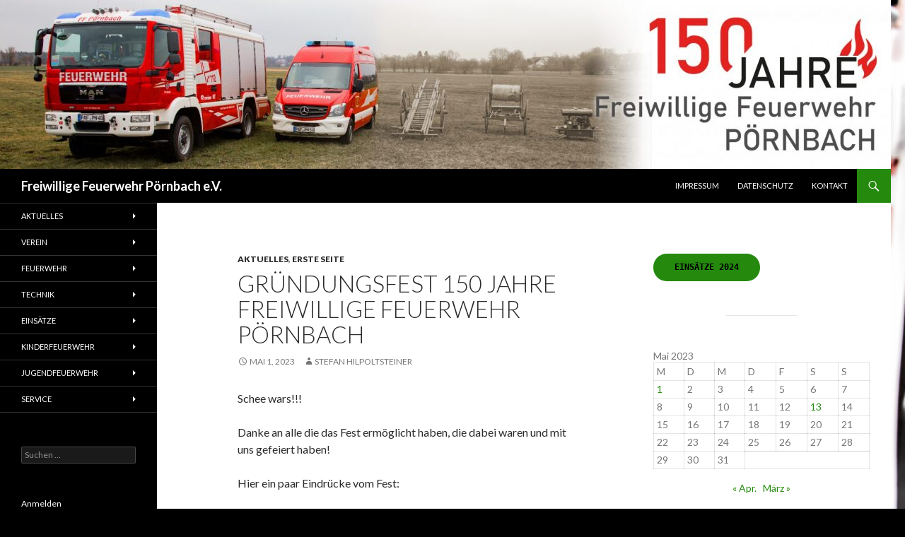

--- FILE ---
content_type: text/html; charset=UTF-8
request_url: https://www.xn--feuerwehr-prnbach-9zb.de/wordpress/index.php/2023/05/01/gruendungsfest-150-jahre-freiwillige-feuerwehr-poernbach/
body_size: 11092
content:
<!DOCTYPE html>
<!--[if IE 7]>
<html class="ie ie7" lang="de">
<![endif]-->
<!--[if IE 8]>
<html class="ie ie8" lang="de">
<![endif]-->
<!--[if !(IE 7) & !(IE 8)]><!-->
<html lang="de">
<!--<![endif]-->
<head>
	<meta charset="UTF-8">
	<meta name="viewport" content="width=device-width">
	<title>Gründungsfest 150 Jahre Freiwillige Feuerwehr Pörnbach | Freiwillige Feuerwehr Pörnbach e.V.</title>
	<link rel="profile" href="https://gmpg.org/xfn/11">
	<link rel="pingback" href="https://www.xn--feuerwehr-prnbach-9zb.de/wordpress/xmlrpc.php">
	<!--[if lt IE 9]>
	<script src="https://www.xn--feuerwehr-prnbach-9zb.de/wordpress/wp-content/themes/twentyfourteen/js/html5.js?ver=3.7.0"></script>
	<![endif]-->
	<meta name='robots' content='max-image-preview:large' />
<link rel='dns-prefetch' href='//fonts.googleapis.com' />
<link href='https://fonts.gstatic.com' crossorigin rel='preconnect' />
<link rel="alternate" type="application/rss+xml" title="Freiwillige Feuerwehr Pörnbach e.V. &raquo; Feed" href="https://www.xn--feuerwehr-prnbach-9zb.de/wordpress/index.php/feed/" />
<link rel="alternate" type="application/rss+xml" title="Freiwillige Feuerwehr Pörnbach e.V. &raquo; Kommentar-Feed" href="https://www.xn--feuerwehr-prnbach-9zb.de/wordpress/index.php/comments/feed/" />
<link rel="alternate" type="text/calendar" title="Freiwillige Feuerwehr Pörnbach e.V. &raquo; iCal Feed" href="https://www.xn--feuerwehr-prnbach-9zb.de/wordpress/index.php/events/?ical=1" />
<script>
window._wpemojiSettings = {"baseUrl":"https:\/\/s.w.org\/images\/core\/emoji\/15.0.3\/72x72\/","ext":".png","svgUrl":"https:\/\/s.w.org\/images\/core\/emoji\/15.0.3\/svg\/","svgExt":".svg","source":{"concatemoji":"https:\/\/www.xn--feuerwehr-prnbach-9zb.de\/wordpress\/wp-includes\/js\/wp-emoji-release.min.js?ver=6.5.7"}};
/*! This file is auto-generated */
!function(i,n){var o,s,e;function c(e){try{var t={supportTests:e,timestamp:(new Date).valueOf()};sessionStorage.setItem(o,JSON.stringify(t))}catch(e){}}function p(e,t,n){e.clearRect(0,0,e.canvas.width,e.canvas.height),e.fillText(t,0,0);var t=new Uint32Array(e.getImageData(0,0,e.canvas.width,e.canvas.height).data),r=(e.clearRect(0,0,e.canvas.width,e.canvas.height),e.fillText(n,0,0),new Uint32Array(e.getImageData(0,0,e.canvas.width,e.canvas.height).data));return t.every(function(e,t){return e===r[t]})}function u(e,t,n){switch(t){case"flag":return n(e,"\ud83c\udff3\ufe0f\u200d\u26a7\ufe0f","\ud83c\udff3\ufe0f\u200b\u26a7\ufe0f")?!1:!n(e,"\ud83c\uddfa\ud83c\uddf3","\ud83c\uddfa\u200b\ud83c\uddf3")&&!n(e,"\ud83c\udff4\udb40\udc67\udb40\udc62\udb40\udc65\udb40\udc6e\udb40\udc67\udb40\udc7f","\ud83c\udff4\u200b\udb40\udc67\u200b\udb40\udc62\u200b\udb40\udc65\u200b\udb40\udc6e\u200b\udb40\udc67\u200b\udb40\udc7f");case"emoji":return!n(e,"\ud83d\udc26\u200d\u2b1b","\ud83d\udc26\u200b\u2b1b")}return!1}function f(e,t,n){var r="undefined"!=typeof WorkerGlobalScope&&self instanceof WorkerGlobalScope?new OffscreenCanvas(300,150):i.createElement("canvas"),a=r.getContext("2d",{willReadFrequently:!0}),o=(a.textBaseline="top",a.font="600 32px Arial",{});return e.forEach(function(e){o[e]=t(a,e,n)}),o}function t(e){var t=i.createElement("script");t.src=e,t.defer=!0,i.head.appendChild(t)}"undefined"!=typeof Promise&&(o="wpEmojiSettingsSupports",s=["flag","emoji"],n.supports={everything:!0,everythingExceptFlag:!0},e=new Promise(function(e){i.addEventListener("DOMContentLoaded",e,{once:!0})}),new Promise(function(t){var n=function(){try{var e=JSON.parse(sessionStorage.getItem(o));if("object"==typeof e&&"number"==typeof e.timestamp&&(new Date).valueOf()<e.timestamp+604800&&"object"==typeof e.supportTests)return e.supportTests}catch(e){}return null}();if(!n){if("undefined"!=typeof Worker&&"undefined"!=typeof OffscreenCanvas&&"undefined"!=typeof URL&&URL.createObjectURL&&"undefined"!=typeof Blob)try{var e="postMessage("+f.toString()+"("+[JSON.stringify(s),u.toString(),p.toString()].join(",")+"));",r=new Blob([e],{type:"text/javascript"}),a=new Worker(URL.createObjectURL(r),{name:"wpTestEmojiSupports"});return void(a.onmessage=function(e){c(n=e.data),a.terminate(),t(n)})}catch(e){}c(n=f(s,u,p))}t(n)}).then(function(e){for(var t in e)n.supports[t]=e[t],n.supports.everything=n.supports.everything&&n.supports[t],"flag"!==t&&(n.supports.everythingExceptFlag=n.supports.everythingExceptFlag&&n.supports[t]);n.supports.everythingExceptFlag=n.supports.everythingExceptFlag&&!n.supports.flag,n.DOMReady=!1,n.readyCallback=function(){n.DOMReady=!0}}).then(function(){return e}).then(function(){var e;n.supports.everything||(n.readyCallback(),(e=n.source||{}).concatemoji?t(e.concatemoji):e.wpemoji&&e.twemoji&&(t(e.twemoji),t(e.wpemoji)))}))}((window,document),window._wpemojiSettings);
</script>
<style id='wp-emoji-styles-inline-css'>

	img.wp-smiley, img.emoji {
		display: inline !important;
		border: none !important;
		box-shadow: none !important;
		height: 1em !important;
		width: 1em !important;
		margin: 0 0.07em !important;
		vertical-align: -0.1em !important;
		background: none !important;
		padding: 0 !important;
	}
</style>
<link rel='stylesheet' id='wp-block-library-css' href='https://www.xn--feuerwehr-prnbach-9zb.de/wordpress/wp-includes/css/dist/block-library/style.min.css?ver=6.5.7' media='all' />
<style id='wp-block-library-theme-inline-css'>
.wp-block-audio figcaption{color:#555;font-size:13px;text-align:center}.is-dark-theme .wp-block-audio figcaption{color:#ffffffa6}.wp-block-audio{margin:0 0 1em}.wp-block-code{border:1px solid #ccc;border-radius:4px;font-family:Menlo,Consolas,monaco,monospace;padding:.8em 1em}.wp-block-embed figcaption{color:#555;font-size:13px;text-align:center}.is-dark-theme .wp-block-embed figcaption{color:#ffffffa6}.wp-block-embed{margin:0 0 1em}.blocks-gallery-caption{color:#555;font-size:13px;text-align:center}.is-dark-theme .blocks-gallery-caption{color:#ffffffa6}.wp-block-image figcaption{color:#555;font-size:13px;text-align:center}.is-dark-theme .wp-block-image figcaption{color:#ffffffa6}.wp-block-image{margin:0 0 1em}.wp-block-pullquote{border-bottom:4px solid;border-top:4px solid;color:currentColor;margin-bottom:1.75em}.wp-block-pullquote cite,.wp-block-pullquote footer,.wp-block-pullquote__citation{color:currentColor;font-size:.8125em;font-style:normal;text-transform:uppercase}.wp-block-quote{border-left:.25em solid;margin:0 0 1.75em;padding-left:1em}.wp-block-quote cite,.wp-block-quote footer{color:currentColor;font-size:.8125em;font-style:normal;position:relative}.wp-block-quote.has-text-align-right{border-left:none;border-right:.25em solid;padding-left:0;padding-right:1em}.wp-block-quote.has-text-align-center{border:none;padding-left:0}.wp-block-quote.is-large,.wp-block-quote.is-style-large,.wp-block-quote.is-style-plain{border:none}.wp-block-search .wp-block-search__label{font-weight:700}.wp-block-search__button{border:1px solid #ccc;padding:.375em .625em}:where(.wp-block-group.has-background){padding:1.25em 2.375em}.wp-block-separator.has-css-opacity{opacity:.4}.wp-block-separator{border:none;border-bottom:2px solid;margin-left:auto;margin-right:auto}.wp-block-separator.has-alpha-channel-opacity{opacity:1}.wp-block-separator:not(.is-style-wide):not(.is-style-dots){width:100px}.wp-block-separator.has-background:not(.is-style-dots){border-bottom:none;height:1px}.wp-block-separator.has-background:not(.is-style-wide):not(.is-style-dots){height:2px}.wp-block-table{margin:0 0 1em}.wp-block-table td,.wp-block-table th{word-break:normal}.wp-block-table figcaption{color:#555;font-size:13px;text-align:center}.is-dark-theme .wp-block-table figcaption{color:#ffffffa6}.wp-block-video figcaption{color:#555;font-size:13px;text-align:center}.is-dark-theme .wp-block-video figcaption{color:#ffffffa6}.wp-block-video{margin:0 0 1em}.wp-block-template-part.has-background{margin-bottom:0;margin-top:0;padding:1.25em 2.375em}
</style>
<style id='classic-theme-styles-inline-css'>
/*! This file is auto-generated */
.wp-block-button__link{color:#fff;background-color:#32373c;border-radius:9999px;box-shadow:none;text-decoration:none;padding:calc(.667em + 2px) calc(1.333em + 2px);font-size:1.125em}.wp-block-file__button{background:#32373c;color:#fff;text-decoration:none}
</style>
<style id='global-styles-inline-css'>
body{--wp--preset--color--black: #000;--wp--preset--color--cyan-bluish-gray: #abb8c3;--wp--preset--color--white: #fff;--wp--preset--color--pale-pink: #f78da7;--wp--preset--color--vivid-red: #cf2e2e;--wp--preset--color--luminous-vivid-orange: #ff6900;--wp--preset--color--luminous-vivid-amber: #fcb900;--wp--preset--color--light-green-cyan: #7bdcb5;--wp--preset--color--vivid-green-cyan: #00d084;--wp--preset--color--pale-cyan-blue: #8ed1fc;--wp--preset--color--vivid-cyan-blue: #0693e3;--wp--preset--color--vivid-purple: #9b51e0;--wp--preset--color--green: #24890d;--wp--preset--color--dark-gray: #2b2b2b;--wp--preset--color--medium-gray: #767676;--wp--preset--color--light-gray: #f5f5f5;--wp--preset--gradient--vivid-cyan-blue-to-vivid-purple: linear-gradient(135deg,rgba(6,147,227,1) 0%,rgb(155,81,224) 100%);--wp--preset--gradient--light-green-cyan-to-vivid-green-cyan: linear-gradient(135deg,rgb(122,220,180) 0%,rgb(0,208,130) 100%);--wp--preset--gradient--luminous-vivid-amber-to-luminous-vivid-orange: linear-gradient(135deg,rgba(252,185,0,1) 0%,rgba(255,105,0,1) 100%);--wp--preset--gradient--luminous-vivid-orange-to-vivid-red: linear-gradient(135deg,rgba(255,105,0,1) 0%,rgb(207,46,46) 100%);--wp--preset--gradient--very-light-gray-to-cyan-bluish-gray: linear-gradient(135deg,rgb(238,238,238) 0%,rgb(169,184,195) 100%);--wp--preset--gradient--cool-to-warm-spectrum: linear-gradient(135deg,rgb(74,234,220) 0%,rgb(151,120,209) 20%,rgb(207,42,186) 40%,rgb(238,44,130) 60%,rgb(251,105,98) 80%,rgb(254,248,76) 100%);--wp--preset--gradient--blush-light-purple: linear-gradient(135deg,rgb(255,206,236) 0%,rgb(152,150,240) 100%);--wp--preset--gradient--blush-bordeaux: linear-gradient(135deg,rgb(254,205,165) 0%,rgb(254,45,45) 50%,rgb(107,0,62) 100%);--wp--preset--gradient--luminous-dusk: linear-gradient(135deg,rgb(255,203,112) 0%,rgb(199,81,192) 50%,rgb(65,88,208) 100%);--wp--preset--gradient--pale-ocean: linear-gradient(135deg,rgb(255,245,203) 0%,rgb(182,227,212) 50%,rgb(51,167,181) 100%);--wp--preset--gradient--electric-grass: linear-gradient(135deg,rgb(202,248,128) 0%,rgb(113,206,126) 100%);--wp--preset--gradient--midnight: linear-gradient(135deg,rgb(2,3,129) 0%,rgb(40,116,252) 100%);--wp--preset--font-size--small: 13px;--wp--preset--font-size--medium: 20px;--wp--preset--font-size--large: 36px;--wp--preset--font-size--x-large: 42px;--wp--preset--spacing--20: 0.44rem;--wp--preset--spacing--30: 0.67rem;--wp--preset--spacing--40: 1rem;--wp--preset--spacing--50: 1.5rem;--wp--preset--spacing--60: 2.25rem;--wp--preset--spacing--70: 3.38rem;--wp--preset--spacing--80: 5.06rem;--wp--preset--shadow--natural: 6px 6px 9px rgba(0, 0, 0, 0.2);--wp--preset--shadow--deep: 12px 12px 50px rgba(0, 0, 0, 0.4);--wp--preset--shadow--sharp: 6px 6px 0px rgba(0, 0, 0, 0.2);--wp--preset--shadow--outlined: 6px 6px 0px -3px rgba(255, 255, 255, 1), 6px 6px rgba(0, 0, 0, 1);--wp--preset--shadow--crisp: 6px 6px 0px rgba(0, 0, 0, 1);}:where(.is-layout-flex){gap: 0.5em;}:where(.is-layout-grid){gap: 0.5em;}body .is-layout-flex{display: flex;}body .is-layout-flex{flex-wrap: wrap;align-items: center;}body .is-layout-flex > *{margin: 0;}body .is-layout-grid{display: grid;}body .is-layout-grid > *{margin: 0;}:where(.wp-block-columns.is-layout-flex){gap: 2em;}:where(.wp-block-columns.is-layout-grid){gap: 2em;}:where(.wp-block-post-template.is-layout-flex){gap: 1.25em;}:where(.wp-block-post-template.is-layout-grid){gap: 1.25em;}.has-black-color{color: var(--wp--preset--color--black) !important;}.has-cyan-bluish-gray-color{color: var(--wp--preset--color--cyan-bluish-gray) !important;}.has-white-color{color: var(--wp--preset--color--white) !important;}.has-pale-pink-color{color: var(--wp--preset--color--pale-pink) !important;}.has-vivid-red-color{color: var(--wp--preset--color--vivid-red) !important;}.has-luminous-vivid-orange-color{color: var(--wp--preset--color--luminous-vivid-orange) !important;}.has-luminous-vivid-amber-color{color: var(--wp--preset--color--luminous-vivid-amber) !important;}.has-light-green-cyan-color{color: var(--wp--preset--color--light-green-cyan) !important;}.has-vivid-green-cyan-color{color: var(--wp--preset--color--vivid-green-cyan) !important;}.has-pale-cyan-blue-color{color: var(--wp--preset--color--pale-cyan-blue) !important;}.has-vivid-cyan-blue-color{color: var(--wp--preset--color--vivid-cyan-blue) !important;}.has-vivid-purple-color{color: var(--wp--preset--color--vivid-purple) !important;}.has-black-background-color{background-color: var(--wp--preset--color--black) !important;}.has-cyan-bluish-gray-background-color{background-color: var(--wp--preset--color--cyan-bluish-gray) !important;}.has-white-background-color{background-color: var(--wp--preset--color--white) !important;}.has-pale-pink-background-color{background-color: var(--wp--preset--color--pale-pink) !important;}.has-vivid-red-background-color{background-color: var(--wp--preset--color--vivid-red) !important;}.has-luminous-vivid-orange-background-color{background-color: var(--wp--preset--color--luminous-vivid-orange) !important;}.has-luminous-vivid-amber-background-color{background-color: var(--wp--preset--color--luminous-vivid-amber) !important;}.has-light-green-cyan-background-color{background-color: var(--wp--preset--color--light-green-cyan) !important;}.has-vivid-green-cyan-background-color{background-color: var(--wp--preset--color--vivid-green-cyan) !important;}.has-pale-cyan-blue-background-color{background-color: var(--wp--preset--color--pale-cyan-blue) !important;}.has-vivid-cyan-blue-background-color{background-color: var(--wp--preset--color--vivid-cyan-blue) !important;}.has-vivid-purple-background-color{background-color: var(--wp--preset--color--vivid-purple) !important;}.has-black-border-color{border-color: var(--wp--preset--color--black) !important;}.has-cyan-bluish-gray-border-color{border-color: var(--wp--preset--color--cyan-bluish-gray) !important;}.has-white-border-color{border-color: var(--wp--preset--color--white) !important;}.has-pale-pink-border-color{border-color: var(--wp--preset--color--pale-pink) !important;}.has-vivid-red-border-color{border-color: var(--wp--preset--color--vivid-red) !important;}.has-luminous-vivid-orange-border-color{border-color: var(--wp--preset--color--luminous-vivid-orange) !important;}.has-luminous-vivid-amber-border-color{border-color: var(--wp--preset--color--luminous-vivid-amber) !important;}.has-light-green-cyan-border-color{border-color: var(--wp--preset--color--light-green-cyan) !important;}.has-vivid-green-cyan-border-color{border-color: var(--wp--preset--color--vivid-green-cyan) !important;}.has-pale-cyan-blue-border-color{border-color: var(--wp--preset--color--pale-cyan-blue) !important;}.has-vivid-cyan-blue-border-color{border-color: var(--wp--preset--color--vivid-cyan-blue) !important;}.has-vivid-purple-border-color{border-color: var(--wp--preset--color--vivid-purple) !important;}.has-vivid-cyan-blue-to-vivid-purple-gradient-background{background: var(--wp--preset--gradient--vivid-cyan-blue-to-vivid-purple) !important;}.has-light-green-cyan-to-vivid-green-cyan-gradient-background{background: var(--wp--preset--gradient--light-green-cyan-to-vivid-green-cyan) !important;}.has-luminous-vivid-amber-to-luminous-vivid-orange-gradient-background{background: var(--wp--preset--gradient--luminous-vivid-amber-to-luminous-vivid-orange) !important;}.has-luminous-vivid-orange-to-vivid-red-gradient-background{background: var(--wp--preset--gradient--luminous-vivid-orange-to-vivid-red) !important;}.has-very-light-gray-to-cyan-bluish-gray-gradient-background{background: var(--wp--preset--gradient--very-light-gray-to-cyan-bluish-gray) !important;}.has-cool-to-warm-spectrum-gradient-background{background: var(--wp--preset--gradient--cool-to-warm-spectrum) !important;}.has-blush-light-purple-gradient-background{background: var(--wp--preset--gradient--blush-light-purple) !important;}.has-blush-bordeaux-gradient-background{background: var(--wp--preset--gradient--blush-bordeaux) !important;}.has-luminous-dusk-gradient-background{background: var(--wp--preset--gradient--luminous-dusk) !important;}.has-pale-ocean-gradient-background{background: var(--wp--preset--gradient--pale-ocean) !important;}.has-electric-grass-gradient-background{background: var(--wp--preset--gradient--electric-grass) !important;}.has-midnight-gradient-background{background: var(--wp--preset--gradient--midnight) !important;}.has-small-font-size{font-size: var(--wp--preset--font-size--small) !important;}.has-medium-font-size{font-size: var(--wp--preset--font-size--medium) !important;}.has-large-font-size{font-size: var(--wp--preset--font-size--large) !important;}.has-x-large-font-size{font-size: var(--wp--preset--font-size--x-large) !important;}
.wp-block-navigation a:where(:not(.wp-element-button)){color: inherit;}
:where(.wp-block-post-template.is-layout-flex){gap: 1.25em;}:where(.wp-block-post-template.is-layout-grid){gap: 1.25em;}
:where(.wp-block-columns.is-layout-flex){gap: 2em;}:where(.wp-block-columns.is-layout-grid){gap: 2em;}
.wp-block-pullquote{font-size: 1.5em;line-height: 1.6;}
</style>
<link rel='stylesheet' id='twentyfourteen-lato-css' href='https://fonts.googleapis.com/css?family=Lato%3A300%2C400%2C700%2C900%2C300italic%2C400italic%2C700italic&#038;subset=latin%2Clatin-ext&#038;display=fallback' media='all' />
<link rel='stylesheet' id='genericons-css' href='https://www.xn--feuerwehr-prnbach-9zb.de/wordpress/wp-content/themes/twentyfourteen/genericons/genericons.css?ver=3.0.3' media='all' />
<link rel='stylesheet' id='twentyfourteen-style-css' href='https://www.xn--feuerwehr-prnbach-9zb.de/wordpress/wp-content/themes/twentyfourteen/style.css?ver=20190507' media='all' />
<link rel='stylesheet' id='twentyfourteen-block-style-css' href='https://www.xn--feuerwehr-prnbach-9zb.de/wordpress/wp-content/themes/twentyfourteen/css/blocks.css?ver=20190102' media='all' />
<!--[if lt IE 9]>
<link rel='stylesheet' id='twentyfourteen-ie-css' href='https://www.xn--feuerwehr-prnbach-9zb.de/wordpress/wp-content/themes/twentyfourteen/css/ie.css?ver=20140701' media='all' />
<![endif]-->
<link rel='stylesheet' id='tablepress-default-css' href='https://www.xn--feuerwehr-prnbach-9zb.de/wordpress/wp-content/plugins/tablepress/css/build/default.css?ver=2.3.2' media='all' />
<script src="https://www.xn--feuerwehr-prnbach-9zb.de/wordpress/wp-includes/js/jquery/jquery.min.js?ver=3.7.1" id="jquery-core-js"></script>
<script src="https://www.xn--feuerwehr-prnbach-9zb.de/wordpress/wp-includes/js/jquery/jquery-migrate.min.js?ver=3.4.1" id="jquery-migrate-js"></script>
<link rel="https://api.w.org/" href="https://www.xn--feuerwehr-prnbach-9zb.de/wordpress/index.php/wp-json/" /><link rel="alternate" type="application/json" href="https://www.xn--feuerwehr-prnbach-9zb.de/wordpress/index.php/wp-json/wp/v2/posts/1252" /><link rel="EditURI" type="application/rsd+xml" title="RSD" href="https://www.xn--feuerwehr-prnbach-9zb.de/wordpress/xmlrpc.php?rsd" />
<meta name="generator" content="WordPress 6.5.7" />
<link rel="canonical" href="https://www.xn--feuerwehr-prnbach-9zb.de/wordpress/index.php/2023/05/01/gruendungsfest-150-jahre-freiwillige-feuerwehr-poernbach/" />
<link rel='shortlink' href='https://www.xn--feuerwehr-prnbach-9zb.de/wordpress/?p=1252' />
<link rel="alternate" type="application/json+oembed" href="https://www.xn--feuerwehr-prnbach-9zb.de/wordpress/index.php/wp-json/oembed/1.0/embed?url=https%3A%2F%2Fwww.xn--feuerwehr-prnbach-9zb.de%2Fwordpress%2Findex.php%2F2023%2F05%2F01%2Fgruendungsfest-150-jahre-freiwillige-feuerwehr-poernbach%2F" />
<link rel="alternate" type="text/xml+oembed" href="https://www.xn--feuerwehr-prnbach-9zb.de/wordpress/index.php/wp-json/oembed/1.0/embed?url=https%3A%2F%2Fwww.xn--feuerwehr-prnbach-9zb.de%2Fwordpress%2Findex.php%2F2023%2F05%2F01%2Fgruendungsfest-150-jahre-freiwillige-feuerwehr-poernbach%2F&#038;format=xml" />
<meta name="tec-api-version" content="v1"><meta name="tec-api-origin" content="https://www.xn--feuerwehr-prnbach-9zb.de/wordpress"><link rel="alternate" href="https://www.xn--feuerwehr-prnbach-9zb.de/wordpress/index.php/wp-json/tribe/events/v1/" />		<style type="text/css" id="twentyfourteen-header-css">
				.site-title a {
			color: #ffffff;
		}
		</style>
		<style id="custom-background-css">
body.custom-background { background-color: #000000; background-image: url("https://www.xn--feuerwehr-prnbach-9zb.de/wordpress/wp-content/uploads/2019/05/MG_3118.jpg"); background-position: right center; background-size: cover; background-repeat: no-repeat; background-attachment: fixed; }
</style>
	<link rel="icon" href="https://www.xn--feuerwehr-prnbach-9zb.de/wordpress/wp-content/uploads/2019/05/cropped-Web-Icon-32x32.jpg" sizes="32x32" />
<link rel="icon" href="https://www.xn--feuerwehr-prnbach-9zb.de/wordpress/wp-content/uploads/2019/05/cropped-Web-Icon-192x192.jpg" sizes="192x192" />
<link rel="apple-touch-icon" href="https://www.xn--feuerwehr-prnbach-9zb.de/wordpress/wp-content/uploads/2019/05/cropped-Web-Icon-180x180.jpg" />
<meta name="msapplication-TileImage" content="https://www.xn--feuerwehr-prnbach-9zb.de/wordpress/wp-content/uploads/2019/05/cropped-Web-Icon-270x270.jpg" />
</head>

<body class="post-template-default single single-post postid-1252 single-format-standard custom-background wp-embed-responsive tribe-no-js group-blog header-image singular">
<div id="page" class="hfeed site">
		<div id="site-header">
		<a href="https://www.xn--feuerwehr-prnbach-9zb.de/wordpress/" rel="home">
			<img src="https://www.xn--feuerwehr-prnbach-9zb.de/wordpress/wp-content/uploads/2023/04/cropped-WordPress_Banner_Zeichenflaeche-1-scaled-1.jpg" width="1260" height="239" alt="Freiwillige Feuerwehr Pörnbach e.V." />
		</a>
	</div>
	
	<header id="masthead" class="site-header">
		<div class="header-main">
			<h1 class="site-title"><a href="https://www.xn--feuerwehr-prnbach-9zb.de/wordpress/" rel="home">Freiwillige Feuerwehr Pörnbach e.V.</a></h1>

			<div class="search-toggle">
				<a href="#search-container" class="screen-reader-text" aria-expanded="false" aria-controls="search-container">Suchen</a>
			</div>

			<nav id="primary-navigation" class="site-navigation primary-navigation">
				<button class="menu-toggle">Primäres Menü</button>
				<a class="screen-reader-text skip-link" href="#content">Zum Inhalt springen</a>
				<div class="menu-top-menu-container"><ul id="primary-menu" class="nav-menu"><li id="menu-item-170" class="menu-item menu-item-type-post_type menu-item-object-page menu-item-170"><a href="https://www.xn--feuerwehr-prnbach-9zb.de/wordpress/index.php/impressum/">IMPRESSUM</a></li>
<li id="menu-item-171" class="menu-item menu-item-type-post_type menu-item-object-page menu-item-171"><a href="https://www.xn--feuerwehr-prnbach-9zb.de/wordpress/index.php/datenschutz/">DATENSCHUTZ</a></li>
<li id="menu-item-24" class="menu-item menu-item-type-post_type menu-item-object-page menu-item-24"><a href="https://www.xn--feuerwehr-prnbach-9zb.de/wordpress/index.php/kontakt/">Kontakt</a></li>
</ul></div>			</nav>
		</div>

		<div id="search-container" class="search-box-wrapper hide">
			<div class="search-box">
				<form role="search" method="get" class="search-form" action="https://www.xn--feuerwehr-prnbach-9zb.de/wordpress/">
				<label>
					<span class="screen-reader-text">Suche nach:</span>
					<input type="search" class="search-field" placeholder="Suchen …" value="" name="s" />
				</label>
				<input type="submit" class="search-submit" value="Suchen" />
			</form>			</div>
		</div>
	</header><!-- #masthead -->

	<div id="main" class="site-main">

	<div id="primary" class="content-area">
		<div id="content" class="site-content" role="main">
			
<article id="post-1252" class="post-1252 post type-post status-publish format-standard hentry category-aktuelles category-erste-seite">
	
	<header class="entry-header">
				<div class="entry-meta">
			<span class="cat-links"><a href="https://www.xn--feuerwehr-prnbach-9zb.de/wordpress/index.php/category/aktuelles/" rel="category tag">Aktuelles</a>, <a href="https://www.xn--feuerwehr-prnbach-9zb.de/wordpress/index.php/category/erste-seite/" rel="category tag">Erste Seite</a></span>
		</div>
			<h1 class="entry-title">Gründungsfest 150 Jahre Freiwillige Feuerwehr Pörnbach</h1>
		<div class="entry-meta">
			<span class="entry-date"><a href="https://www.xn--feuerwehr-prnbach-9zb.de/wordpress/index.php/2023/05/01/gruendungsfest-150-jahre-freiwillige-feuerwehr-poernbach/" rel="bookmark"><time class="entry-date" datetime="2023-05-01T11:27:11+02:00">Mai 1, 2023</time></a></span> <span class="byline"><span class="author vcard"><a class="url fn n" href="https://www.xn--feuerwehr-prnbach-9zb.de/wordpress/index.php/author/stefan/" rel="author">Stefan Hilpoltsteiner</a></span></span>		</div><!-- .entry-meta -->
	</header><!-- .entry-header -->

		<div class="entry-content">
		<p>Schee wars!!!</p>
<p>Danke an alle die das Fest ermöglicht haben, die dabei waren und mit uns gefeiert haben!</p>
<p>Hier ein paar Eindrücke vom Fest:</p>
<p><img fetchpriority="high" decoding="async" class="alignleft size-large wp-image-1266" src="https://www.xn--feuerwehr-prnbach-9zb.de/wordpress/wp-content/uploads/2023/05/9W8A5990-1024x683.jpg" alt="" width="474" height="316" srcset="https://www.xn--feuerwehr-prnbach-9zb.de/wordpress/wp-content/uploads/2023/05/9W8A5990-1024x683.jpg 1024w, https://www.xn--feuerwehr-prnbach-9zb.de/wordpress/wp-content/uploads/2023/05/9W8A5990-300x200.jpg 300w, https://www.xn--feuerwehr-prnbach-9zb.de/wordpress/wp-content/uploads/2023/05/9W8A5990-768x512.jpg 768w, https://www.xn--feuerwehr-prnbach-9zb.de/wordpress/wp-content/uploads/2023/05/9W8A5990-1536x1024.jpg 1536w, https://www.xn--feuerwehr-prnbach-9zb.de/wordpress/wp-content/uploads/2023/05/9W8A5990-2048x1365.jpg 2048w" sizes="(max-width: 474px) 100vw, 474px" /></p>
<p><span id="more-1252"></span></p>
<p><img decoding="async" class="alignleft size-large wp-image-1267" src="https://www.xn--feuerwehr-prnbach-9zb.de/wordpress/wp-content/uploads/2023/05/9W8A5992-683x1024.jpg" alt="" width="474" height="711" srcset="https://www.xn--feuerwehr-prnbach-9zb.de/wordpress/wp-content/uploads/2023/05/9W8A5992-683x1024.jpg 683w, https://www.xn--feuerwehr-prnbach-9zb.de/wordpress/wp-content/uploads/2023/05/9W8A5992-200x300.jpg 200w, https://www.xn--feuerwehr-prnbach-9zb.de/wordpress/wp-content/uploads/2023/05/9W8A5992-768x1152.jpg 768w, https://www.xn--feuerwehr-prnbach-9zb.de/wordpress/wp-content/uploads/2023/05/9W8A5992-1024x1536.jpg 1024w, https://www.xn--feuerwehr-prnbach-9zb.de/wordpress/wp-content/uploads/2023/05/9W8A5992-1365x2048.jpg 1365w, https://www.xn--feuerwehr-prnbach-9zb.de/wordpress/wp-content/uploads/2023/05/9W8A5992-scaled.jpg 1707w" sizes="(max-width: 474px) 100vw, 474px" /> <img decoding="async" class="alignleft size-large wp-image-1268" src="https://www.xn--feuerwehr-prnbach-9zb.de/wordpress/wp-content/uploads/2023/05/9W8A6001-683x1024.jpg" alt="" width="474" height="711" srcset="https://www.xn--feuerwehr-prnbach-9zb.de/wordpress/wp-content/uploads/2023/05/9W8A6001-683x1024.jpg 683w, https://www.xn--feuerwehr-prnbach-9zb.de/wordpress/wp-content/uploads/2023/05/9W8A6001-200x300.jpg 200w, https://www.xn--feuerwehr-prnbach-9zb.de/wordpress/wp-content/uploads/2023/05/9W8A6001-768x1152.jpg 768w, https://www.xn--feuerwehr-prnbach-9zb.de/wordpress/wp-content/uploads/2023/05/9W8A6001-1024x1536.jpg 1024w, https://www.xn--feuerwehr-prnbach-9zb.de/wordpress/wp-content/uploads/2023/05/9W8A6001-1365x2048.jpg 1365w, https://www.xn--feuerwehr-prnbach-9zb.de/wordpress/wp-content/uploads/2023/05/9W8A6001-scaled.jpg 1707w" sizes="(max-width: 474px) 100vw, 474px" /> <img loading="lazy" decoding="async" class="alignleft size-full wp-image-1270" src="https://www.xn--feuerwehr-prnbach-9zb.de/wordpress/wp-content/uploads/2023/05/9W8A6025-scaled.jpg" alt="" width="2560" height="1707" srcset="https://www.xn--feuerwehr-prnbach-9zb.de/wordpress/wp-content/uploads/2023/05/9W8A6025-scaled.jpg 2560w, https://www.xn--feuerwehr-prnbach-9zb.de/wordpress/wp-content/uploads/2023/05/9W8A6025-300x200.jpg 300w, https://www.xn--feuerwehr-prnbach-9zb.de/wordpress/wp-content/uploads/2023/05/9W8A6025-1024x683.jpg 1024w, https://www.xn--feuerwehr-prnbach-9zb.de/wordpress/wp-content/uploads/2023/05/9W8A6025-768x512.jpg 768w, https://www.xn--feuerwehr-prnbach-9zb.de/wordpress/wp-content/uploads/2023/05/9W8A6025-1536x1024.jpg 1536w, https://www.xn--feuerwehr-prnbach-9zb.de/wordpress/wp-content/uploads/2023/05/9W8A6025-2048x1365.jpg 2048w" sizes="(max-width: 2560px) 100vw, 2560px" /></p>
<p><img loading="lazy" decoding="async" class="alignleft size-full wp-image-1274" src="https://www.xn--feuerwehr-prnbach-9zb.de/wordpress/wp-content/uploads/2023/05/9W8A6074-scaled.jpg" alt="" width="1707" height="2560" srcset="https://www.xn--feuerwehr-prnbach-9zb.de/wordpress/wp-content/uploads/2023/05/9W8A6074-scaled.jpg 1707w, https://www.xn--feuerwehr-prnbach-9zb.de/wordpress/wp-content/uploads/2023/05/9W8A6074-200x300.jpg 200w, https://www.xn--feuerwehr-prnbach-9zb.de/wordpress/wp-content/uploads/2023/05/9W8A6074-683x1024.jpg 683w, https://www.xn--feuerwehr-prnbach-9zb.de/wordpress/wp-content/uploads/2023/05/9W8A6074-768x1152.jpg 768w, https://www.xn--feuerwehr-prnbach-9zb.de/wordpress/wp-content/uploads/2023/05/9W8A6074-1024x1536.jpg 1024w, https://www.xn--feuerwehr-prnbach-9zb.de/wordpress/wp-content/uploads/2023/05/9W8A6074-1365x2048.jpg 1365w" sizes="(max-width: 1707px) 100vw, 1707px" /><img loading="lazy" decoding="async" class="alignleft size-full wp-image-1275" src="https://www.xn--feuerwehr-prnbach-9zb.de/wordpress/wp-content/uploads/2023/05/9W8A6102-scaled.jpg" alt="" width="1707" height="2560" srcset="https://www.xn--feuerwehr-prnbach-9zb.de/wordpress/wp-content/uploads/2023/05/9W8A6102-scaled.jpg 1707w, https://www.xn--feuerwehr-prnbach-9zb.de/wordpress/wp-content/uploads/2023/05/9W8A6102-200x300.jpg 200w, https://www.xn--feuerwehr-prnbach-9zb.de/wordpress/wp-content/uploads/2023/05/9W8A6102-683x1024.jpg 683w, https://www.xn--feuerwehr-prnbach-9zb.de/wordpress/wp-content/uploads/2023/05/9W8A6102-768x1152.jpg 768w, https://www.xn--feuerwehr-prnbach-9zb.de/wordpress/wp-content/uploads/2023/05/9W8A6102-1024x1536.jpg 1024w, https://www.xn--feuerwehr-prnbach-9zb.de/wordpress/wp-content/uploads/2023/05/9W8A6102-1365x2048.jpg 1365w" sizes="(max-width: 1707px) 100vw, 1707px" /><img loading="lazy" decoding="async" class="alignleft size-full wp-image-1276" src="https://www.xn--feuerwehr-prnbach-9zb.de/wordpress/wp-content/uploads/2023/05/9W8A6105-scaled.jpg" alt="" width="1707" height="2560" srcset="https://www.xn--feuerwehr-prnbach-9zb.de/wordpress/wp-content/uploads/2023/05/9W8A6105-scaled.jpg 1707w, https://www.xn--feuerwehr-prnbach-9zb.de/wordpress/wp-content/uploads/2023/05/9W8A6105-200x300.jpg 200w, https://www.xn--feuerwehr-prnbach-9zb.de/wordpress/wp-content/uploads/2023/05/9W8A6105-683x1024.jpg 683w, https://www.xn--feuerwehr-prnbach-9zb.de/wordpress/wp-content/uploads/2023/05/9W8A6105-768x1152.jpg 768w, https://www.xn--feuerwehr-prnbach-9zb.de/wordpress/wp-content/uploads/2023/05/9W8A6105-1024x1536.jpg 1024w, https://www.xn--feuerwehr-prnbach-9zb.de/wordpress/wp-content/uploads/2023/05/9W8A6105-1365x2048.jpg 1365w" sizes="(max-width: 1707px) 100vw, 1707px" /><img loading="lazy" decoding="async" class="alignleft size-full wp-image-1277" src="https://www.xn--feuerwehr-prnbach-9zb.de/wordpress/wp-content/uploads/2023/05/9W8A6115-scaled.jpg" alt="" width="1707" height="2560" srcset="https://www.xn--feuerwehr-prnbach-9zb.de/wordpress/wp-content/uploads/2023/05/9W8A6115-scaled.jpg 1707w, https://www.xn--feuerwehr-prnbach-9zb.de/wordpress/wp-content/uploads/2023/05/9W8A6115-200x300.jpg 200w, https://www.xn--feuerwehr-prnbach-9zb.de/wordpress/wp-content/uploads/2023/05/9W8A6115-683x1024.jpg 683w, https://www.xn--feuerwehr-prnbach-9zb.de/wordpress/wp-content/uploads/2023/05/9W8A6115-768x1152.jpg 768w, https://www.xn--feuerwehr-prnbach-9zb.de/wordpress/wp-content/uploads/2023/05/9W8A6115-1024x1536.jpg 1024w, https://www.xn--feuerwehr-prnbach-9zb.de/wordpress/wp-content/uploads/2023/05/9W8A6115-1365x2048.jpg 1365w" sizes="(max-width: 1707px) 100vw, 1707px" /><img loading="lazy" decoding="async" class="alignleft size-full wp-image-1278" src="https://www.xn--feuerwehr-prnbach-9zb.de/wordpress/wp-content/uploads/2023/05/9W8A6126-scaled.jpg" alt="" width="2560" height="1707" srcset="https://www.xn--feuerwehr-prnbach-9zb.de/wordpress/wp-content/uploads/2023/05/9W8A6126-scaled.jpg 2560w, https://www.xn--feuerwehr-prnbach-9zb.de/wordpress/wp-content/uploads/2023/05/9W8A6126-300x200.jpg 300w, https://www.xn--feuerwehr-prnbach-9zb.de/wordpress/wp-content/uploads/2023/05/9W8A6126-1024x683.jpg 1024w, https://www.xn--feuerwehr-prnbach-9zb.de/wordpress/wp-content/uploads/2023/05/9W8A6126-768x512.jpg 768w, https://www.xn--feuerwehr-prnbach-9zb.de/wordpress/wp-content/uploads/2023/05/9W8A6126-1536x1024.jpg 1536w, https://www.xn--feuerwehr-prnbach-9zb.de/wordpress/wp-content/uploads/2023/05/9W8A6126-2048x1365.jpg 2048w" sizes="(max-width: 2560px) 100vw, 2560px" /><img loading="lazy" decoding="async" class="alignleft size-full wp-image-1279" src="https://www.xn--feuerwehr-prnbach-9zb.de/wordpress/wp-content/uploads/2023/05/9W8A6142-scaled.jpg" alt="" width="2560" height="1707" srcset="https://www.xn--feuerwehr-prnbach-9zb.de/wordpress/wp-content/uploads/2023/05/9W8A6142-scaled.jpg 2560w, https://www.xn--feuerwehr-prnbach-9zb.de/wordpress/wp-content/uploads/2023/05/9W8A6142-300x200.jpg 300w, https://www.xn--feuerwehr-prnbach-9zb.de/wordpress/wp-content/uploads/2023/05/9W8A6142-1024x683.jpg 1024w, https://www.xn--feuerwehr-prnbach-9zb.de/wordpress/wp-content/uploads/2023/05/9W8A6142-768x512.jpg 768w, https://www.xn--feuerwehr-prnbach-9zb.de/wordpress/wp-content/uploads/2023/05/9W8A6142-1536x1024.jpg 1536w, https://www.xn--feuerwehr-prnbach-9zb.de/wordpress/wp-content/uploads/2023/05/9W8A6142-2048x1365.jpg 2048w" sizes="(max-width: 2560px) 100vw, 2560px" /><img loading="lazy" decoding="async" class="alignleft size-full wp-image-1256" src="https://www.xn--feuerwehr-prnbach-9zb.de/wordpress/wp-content/uploads/2023/05/9W8A6175-scaled.jpg" alt="" width="2560" height="1707" srcset="https://www.xn--feuerwehr-prnbach-9zb.de/wordpress/wp-content/uploads/2023/05/9W8A6175-scaled.jpg 2560w, https://www.xn--feuerwehr-prnbach-9zb.de/wordpress/wp-content/uploads/2023/05/9W8A6175-300x200.jpg 300w, https://www.xn--feuerwehr-prnbach-9zb.de/wordpress/wp-content/uploads/2023/05/9W8A6175-1024x683.jpg 1024w, https://www.xn--feuerwehr-prnbach-9zb.de/wordpress/wp-content/uploads/2023/05/9W8A6175-768x512.jpg 768w, https://www.xn--feuerwehr-prnbach-9zb.de/wordpress/wp-content/uploads/2023/05/9W8A6175-1536x1024.jpg 1536w, https://www.xn--feuerwehr-prnbach-9zb.de/wordpress/wp-content/uploads/2023/05/9W8A6175-2048x1365.jpg 2048w" sizes="(max-width: 2560px) 100vw, 2560px" /> <img loading="lazy" decoding="async" class="alignleft size-full wp-image-1255" src="https://www.xn--feuerwehr-prnbach-9zb.de/wordpress/wp-content/uploads/2023/05/9W8A6174-scaled.jpg" alt="" width="1707" height="2560" srcset="https://www.xn--feuerwehr-prnbach-9zb.de/wordpress/wp-content/uploads/2023/05/9W8A6174-scaled.jpg 1707w, https://www.xn--feuerwehr-prnbach-9zb.de/wordpress/wp-content/uploads/2023/05/9W8A6174-200x300.jpg 200w, https://www.xn--feuerwehr-prnbach-9zb.de/wordpress/wp-content/uploads/2023/05/9W8A6174-683x1024.jpg 683w, https://www.xn--feuerwehr-prnbach-9zb.de/wordpress/wp-content/uploads/2023/05/9W8A6174-768x1152.jpg 768w, https://www.xn--feuerwehr-prnbach-9zb.de/wordpress/wp-content/uploads/2023/05/9W8A6174-1024x1536.jpg 1024w, https://www.xn--feuerwehr-prnbach-9zb.de/wordpress/wp-content/uploads/2023/05/9W8A6174-1365x2048.jpg 1365w" sizes="(max-width: 1707px) 100vw, 1707px" /> <img loading="lazy" decoding="async" class="alignleft size-full wp-image-1254" src="https://www.xn--feuerwehr-prnbach-9zb.de/wordpress/wp-content/uploads/2023/05/9W8A6169-scaled.jpg" alt="" width="2560" height="1707" srcset="https://www.xn--feuerwehr-prnbach-9zb.de/wordpress/wp-content/uploads/2023/05/9W8A6169-scaled.jpg 2560w, https://www.xn--feuerwehr-prnbach-9zb.de/wordpress/wp-content/uploads/2023/05/9W8A6169-300x200.jpg 300w, https://www.xn--feuerwehr-prnbach-9zb.de/wordpress/wp-content/uploads/2023/05/9W8A6169-1024x683.jpg 1024w, https://www.xn--feuerwehr-prnbach-9zb.de/wordpress/wp-content/uploads/2023/05/9W8A6169-768x512.jpg 768w, https://www.xn--feuerwehr-prnbach-9zb.de/wordpress/wp-content/uploads/2023/05/9W8A6169-1536x1024.jpg 1536w, https://www.xn--feuerwehr-prnbach-9zb.de/wordpress/wp-content/uploads/2023/05/9W8A6169-2048x1365.jpg 2048w" sizes="(max-width: 2560px) 100vw, 2560px" /></p>
<p>&nbsp;</p>
<p><img loading="lazy" decoding="async" class="alignleft size-full wp-image-1260" src="https://www.xn--feuerwehr-prnbach-9zb.de/wordpress/wp-content/uploads/2023/05/9W8A6267-scaled.jpg" alt="" width="2560" height="1707" srcset="https://www.xn--feuerwehr-prnbach-9zb.de/wordpress/wp-content/uploads/2023/05/9W8A6267-scaled.jpg 2560w, https://www.xn--feuerwehr-prnbach-9zb.de/wordpress/wp-content/uploads/2023/05/9W8A6267-300x200.jpg 300w, https://www.xn--feuerwehr-prnbach-9zb.de/wordpress/wp-content/uploads/2023/05/9W8A6267-1024x683.jpg 1024w, https://www.xn--feuerwehr-prnbach-9zb.de/wordpress/wp-content/uploads/2023/05/9W8A6267-768x512.jpg 768w, https://www.xn--feuerwehr-prnbach-9zb.de/wordpress/wp-content/uploads/2023/05/9W8A6267-1536x1024.jpg 1536w, https://www.xn--feuerwehr-prnbach-9zb.de/wordpress/wp-content/uploads/2023/05/9W8A6267-2048x1365.jpg 2048w" sizes="(max-width: 2560px) 100vw, 2560px" /> <img loading="lazy" decoding="async" class="alignleft size-full wp-image-1265" src="https://www.xn--feuerwehr-prnbach-9zb.de/wordpress/wp-content/uploads/2023/05/9W8A6286-scaled.jpg" alt="" width="1707" height="2560" srcset="https://www.xn--feuerwehr-prnbach-9zb.de/wordpress/wp-content/uploads/2023/05/9W8A6286-scaled.jpg 1707w, https://www.xn--feuerwehr-prnbach-9zb.de/wordpress/wp-content/uploads/2023/05/9W8A6286-200x300.jpg 200w, https://www.xn--feuerwehr-prnbach-9zb.de/wordpress/wp-content/uploads/2023/05/9W8A6286-683x1024.jpg 683w, https://www.xn--feuerwehr-prnbach-9zb.de/wordpress/wp-content/uploads/2023/05/9W8A6286-768x1152.jpg 768w, https://www.xn--feuerwehr-prnbach-9zb.de/wordpress/wp-content/uploads/2023/05/9W8A6286-1024x1536.jpg 1024w, https://www.xn--feuerwehr-prnbach-9zb.de/wordpress/wp-content/uploads/2023/05/9W8A6286-1365x2048.jpg 1365w" sizes="(max-width: 1707px) 100vw, 1707px" /> <img loading="lazy" decoding="async" class="alignleft size-full wp-image-1264" src="https://www.xn--feuerwehr-prnbach-9zb.de/wordpress/wp-content/uploads/2023/05/9W8A6283-scaled.jpg" alt="" width="1707" height="2560" srcset="https://www.xn--feuerwehr-prnbach-9zb.de/wordpress/wp-content/uploads/2023/05/9W8A6283-scaled.jpg 1707w, https://www.xn--feuerwehr-prnbach-9zb.de/wordpress/wp-content/uploads/2023/05/9W8A6283-200x300.jpg 200w, https://www.xn--feuerwehr-prnbach-9zb.de/wordpress/wp-content/uploads/2023/05/9W8A6283-683x1024.jpg 683w, https://www.xn--feuerwehr-prnbach-9zb.de/wordpress/wp-content/uploads/2023/05/9W8A6283-768x1152.jpg 768w, https://www.xn--feuerwehr-prnbach-9zb.de/wordpress/wp-content/uploads/2023/05/9W8A6283-1024x1536.jpg 1024w, https://www.xn--feuerwehr-prnbach-9zb.de/wordpress/wp-content/uploads/2023/05/9W8A6283-1365x2048.jpg 1365w" sizes="(max-width: 1707px) 100vw, 1707px" /> <img loading="lazy" decoding="async" class="alignleft size-full wp-image-1263" src="https://www.xn--feuerwehr-prnbach-9zb.de/wordpress/wp-content/uploads/2023/05/9W8A6282-scaled.jpg" alt="" width="1707" height="2560" srcset="https://www.xn--feuerwehr-prnbach-9zb.de/wordpress/wp-content/uploads/2023/05/9W8A6282-scaled.jpg 1707w, https://www.xn--feuerwehr-prnbach-9zb.de/wordpress/wp-content/uploads/2023/05/9W8A6282-200x300.jpg 200w, https://www.xn--feuerwehr-prnbach-9zb.de/wordpress/wp-content/uploads/2023/05/9W8A6282-683x1024.jpg 683w, https://www.xn--feuerwehr-prnbach-9zb.de/wordpress/wp-content/uploads/2023/05/9W8A6282-768x1152.jpg 768w, https://www.xn--feuerwehr-prnbach-9zb.de/wordpress/wp-content/uploads/2023/05/9W8A6282-1024x1536.jpg 1024w, https://www.xn--feuerwehr-prnbach-9zb.de/wordpress/wp-content/uploads/2023/05/9W8A6282-1365x2048.jpg 1365w" sizes="(max-width: 1707px) 100vw, 1707px" /> <img loading="lazy" decoding="async" class="alignleft size-full wp-image-1262" src="https://www.xn--feuerwehr-prnbach-9zb.de/wordpress/wp-content/uploads/2023/05/9W8A6276-scaled.jpg" alt="" width="1707" height="2560" srcset="https://www.xn--feuerwehr-prnbach-9zb.de/wordpress/wp-content/uploads/2023/05/9W8A6276-scaled.jpg 1707w, https://www.xn--feuerwehr-prnbach-9zb.de/wordpress/wp-content/uploads/2023/05/9W8A6276-200x300.jpg 200w, https://www.xn--feuerwehr-prnbach-9zb.de/wordpress/wp-content/uploads/2023/05/9W8A6276-683x1024.jpg 683w, https://www.xn--feuerwehr-prnbach-9zb.de/wordpress/wp-content/uploads/2023/05/9W8A6276-768x1152.jpg 768w, https://www.xn--feuerwehr-prnbach-9zb.de/wordpress/wp-content/uploads/2023/05/9W8A6276-1024x1536.jpg 1024w, https://www.xn--feuerwehr-prnbach-9zb.de/wordpress/wp-content/uploads/2023/05/9W8A6276-1365x2048.jpg 1365w" sizes="(max-width: 1707px) 100vw, 1707px" /> <img loading="lazy" decoding="async" class="alignleft size-full wp-image-1261" src="https://www.xn--feuerwehr-prnbach-9zb.de/wordpress/wp-content/uploads/2023/05/9W8A6268-scaled.jpg" alt="" width="2560" height="1707" srcset="https://www.xn--feuerwehr-prnbach-9zb.de/wordpress/wp-content/uploads/2023/05/9W8A6268-scaled.jpg 2560w, https://www.xn--feuerwehr-prnbach-9zb.de/wordpress/wp-content/uploads/2023/05/9W8A6268-300x200.jpg 300w, https://www.xn--feuerwehr-prnbach-9zb.de/wordpress/wp-content/uploads/2023/05/9W8A6268-1024x683.jpg 1024w, https://www.xn--feuerwehr-prnbach-9zb.de/wordpress/wp-content/uploads/2023/05/9W8A6268-768x512.jpg 768w, https://www.xn--feuerwehr-prnbach-9zb.de/wordpress/wp-content/uploads/2023/05/9W8A6268-1536x1024.jpg 1536w, https://www.xn--feuerwehr-prnbach-9zb.de/wordpress/wp-content/uploads/2023/05/9W8A6268-2048x1365.jpg 2048w" sizes="(max-width: 2560px) 100vw, 2560px" /></p>
<p><img loading="lazy" decoding="async" class="alignleft size-full wp-image-1259" src="https://www.xn--feuerwehr-prnbach-9zb.de/wordpress/wp-content/uploads/2023/05/9W8A6191-scaled.jpg" alt="" width="2560" height="1707" srcset="https://www.xn--feuerwehr-prnbach-9zb.de/wordpress/wp-content/uploads/2023/05/9W8A6191-scaled.jpg 2560w, https://www.xn--feuerwehr-prnbach-9zb.de/wordpress/wp-content/uploads/2023/05/9W8A6191-300x200.jpg 300w, https://www.xn--feuerwehr-prnbach-9zb.de/wordpress/wp-content/uploads/2023/05/9W8A6191-1024x683.jpg 1024w, https://www.xn--feuerwehr-prnbach-9zb.de/wordpress/wp-content/uploads/2023/05/9W8A6191-768x512.jpg 768w, https://www.xn--feuerwehr-prnbach-9zb.de/wordpress/wp-content/uploads/2023/05/9W8A6191-1536x1024.jpg 1536w, https://www.xn--feuerwehr-prnbach-9zb.de/wordpress/wp-content/uploads/2023/05/9W8A6191-2048x1365.jpg 2048w" sizes="(max-width: 2560px) 100vw, 2560px" /> <img loading="lazy" decoding="async" class="alignleft size-full wp-image-1258" src="https://www.xn--feuerwehr-prnbach-9zb.de/wordpress/wp-content/uploads/2023/05/9W8A6183-scaled.jpg" alt="" width="2560" height="1707" srcset="https://www.xn--feuerwehr-prnbach-9zb.de/wordpress/wp-content/uploads/2023/05/9W8A6183-scaled.jpg 2560w, https://www.xn--feuerwehr-prnbach-9zb.de/wordpress/wp-content/uploads/2023/05/9W8A6183-300x200.jpg 300w, https://www.xn--feuerwehr-prnbach-9zb.de/wordpress/wp-content/uploads/2023/05/9W8A6183-1024x683.jpg 1024w, https://www.xn--feuerwehr-prnbach-9zb.de/wordpress/wp-content/uploads/2023/05/9W8A6183-768x512.jpg 768w, https://www.xn--feuerwehr-prnbach-9zb.de/wordpress/wp-content/uploads/2023/05/9W8A6183-1536x1024.jpg 1536w, https://www.xn--feuerwehr-prnbach-9zb.de/wordpress/wp-content/uploads/2023/05/9W8A6183-2048x1365.jpg 2048w" sizes="(max-width: 2560px) 100vw, 2560px" /> <img loading="lazy" decoding="async" class="alignleft size-full wp-image-1257" src="https://www.xn--feuerwehr-prnbach-9zb.de/wordpress/wp-content/uploads/2023/05/9W8A6176-scaled.jpg" alt="" width="2560" height="1707" srcset="https://www.xn--feuerwehr-prnbach-9zb.de/wordpress/wp-content/uploads/2023/05/9W8A6176-scaled.jpg 2560w, https://www.xn--feuerwehr-prnbach-9zb.de/wordpress/wp-content/uploads/2023/05/9W8A6176-300x200.jpg 300w, https://www.xn--feuerwehr-prnbach-9zb.de/wordpress/wp-content/uploads/2023/05/9W8A6176-1024x683.jpg 1024w, https://www.xn--feuerwehr-prnbach-9zb.de/wordpress/wp-content/uploads/2023/05/9W8A6176-768x512.jpg 768w, https://www.xn--feuerwehr-prnbach-9zb.de/wordpress/wp-content/uploads/2023/05/9W8A6176-1536x1024.jpg 1536w, https://www.xn--feuerwehr-prnbach-9zb.de/wordpress/wp-content/uploads/2023/05/9W8A6176-2048x1365.jpg 2048w" sizes="(max-width: 2560px) 100vw, 2560px" /> <img loading="lazy" decoding="async" class="alignleft size-full wp-image-1253" src="https://www.xn--feuerwehr-prnbach-9zb.de/wordpress/wp-content/uploads/2023/05/9W8A6147-scaled.jpg" alt="" width="2560" height="1707" srcset="https://www.xn--feuerwehr-prnbach-9zb.de/wordpress/wp-content/uploads/2023/05/9W8A6147-scaled.jpg 2560w, https://www.xn--feuerwehr-prnbach-9zb.de/wordpress/wp-content/uploads/2023/05/9W8A6147-300x200.jpg 300w, https://www.xn--feuerwehr-prnbach-9zb.de/wordpress/wp-content/uploads/2023/05/9W8A6147-1024x683.jpg 1024w, https://www.xn--feuerwehr-prnbach-9zb.de/wordpress/wp-content/uploads/2023/05/9W8A6147-768x512.jpg 768w, https://www.xn--feuerwehr-prnbach-9zb.de/wordpress/wp-content/uploads/2023/05/9W8A6147-1536x1024.jpg 1536w, https://www.xn--feuerwehr-prnbach-9zb.de/wordpress/wp-content/uploads/2023/05/9W8A6147-2048x1365.jpg 2048w" sizes="(max-width: 2560px) 100vw, 2560px" /></p>
	</div><!-- .entry-content -->
	
	</article><!-- #post-1252 -->
		<nav class="navigation post-navigation">
		<h1 class="screen-reader-text">Beitrags-Navigation</h1>
		<div class="nav-links">
			<a href="https://www.xn--feuerwehr-prnbach-9zb.de/wordpress/index.php/2023/04/27/gruendungsfest-150-jahre-feuerwehr-poernbach/" rel="prev"><span class="meta-nav">Vorheriger Beitrag</span>Gründungsfest 150 Jahre Feuerwehr Pörnbach</a><a href="https://www.xn--feuerwehr-prnbach-9zb.de/wordpress/index.php/2023/05/13/gartenfest-2023/" rel="next"><span class="meta-nav">Nächster Beitrag</span>Gartenfest 2023</a>			</div><!-- .nav-links -->
		</nav><!-- .navigation -->
				</div><!-- #content -->
	</div><!-- #primary -->

<div id="content-sidebar" class="content-sidebar widget-area" role="complementary">
	<aside id="block-10" class="widget widget_block">
<div class="wp-block-buttons is-layout-flex wp-container-core-buttons-is-layout-1 wp-block-buttons-is-layout-flex">
<div class="wp-block-button"><a class="wp-block-button__link wp-element-button" href="https://www.xn--feuerwehr-prnbach-9zb.de/wordpress/index.php/einsaetze-2024/"><kbd><mark style="background-color:rgba(0, 0, 0, 0)" class="has-inline-color has-black-color">Einsätze 2024</mark></kbd></a></div>
</div>
</aside><aside id="block-11" class="widget widget_block">
<hr class="wp-block-separator has-alpha-channel-opacity"/>
</aside><aside id="block-13" class="widget widget_block">
<div class="wp-block-columns is-layout-flex wp-container-core-columns-is-layout-1 wp-block-columns-is-layout-flex">
<div class="wp-block-column is-layout-flow wp-block-column-is-layout-flow" style="flex-basis:100%"><div class="wp-widget-group__inner-blocks"><div class="aligncenter wp-block-calendar"><table id="wp-calendar" class="wp-calendar-table">
	<caption>Mai 2023</caption>
	<thead>
	<tr>
		<th scope="col" title="Montag">M</th>
		<th scope="col" title="Dienstag">D</th>
		<th scope="col" title="Mittwoch">M</th>
		<th scope="col" title="Donnerstag">D</th>
		<th scope="col" title="Freitag">F</th>
		<th scope="col" title="Samstag">S</th>
		<th scope="col" title="Sonntag">S</th>
	</tr>
	</thead>
	<tbody>
	<tr><td><a href="https://www.xn--feuerwehr-prnbach-9zb.de/wordpress/index.php/2023/05/01/" aria-label="Beiträge veröffentlicht am 1. May 2023">1</a></td><td>2</td><td>3</td><td>4</td><td>5</td><td>6</td><td>7</td>
	</tr>
	<tr>
		<td>8</td><td>9</td><td>10</td><td>11</td><td>12</td><td><a href="https://www.xn--feuerwehr-prnbach-9zb.de/wordpress/index.php/2023/05/13/" aria-label="Beiträge veröffentlicht am 13. May 2023">13</a></td><td>14</td>
	</tr>
	<tr>
		<td>15</td><td>16</td><td>17</td><td>18</td><td>19</td><td>20</td><td>21</td>
	</tr>
	<tr>
		<td>22</td><td>23</td><td>24</td><td>25</td><td>26</td><td>27</td><td>28</td>
	</tr>
	<tr>
		<td>29</td><td>30</td><td>31</td>
		<td class="pad" colspan="4">&nbsp;</td>
	</tr>
	</tbody>
	</table><nav aria-label="Vorherige und nächste Monate" class="wp-calendar-nav">
		<span class="wp-calendar-nav-prev"><a href="https://www.xn--feuerwehr-prnbach-9zb.de/wordpress/index.php/2023/04/">&laquo; Apr.</a></span>
		<span class="pad">&nbsp;</span>
		<span class="wp-calendar-nav-next"><a href="https://www.xn--feuerwehr-prnbach-9zb.de/wordpress/index.php/2024/03/">März &raquo;</a></span>
	</nav></div></div></div>
</div>
</aside><aside id="block-8" class="widget widget_block">
<hr class="wp-block-separator has-alpha-channel-opacity"/>
</aside><aside id="text-7" class="widget widget_text">			<div class="textwidget"><p><a href="https://www.facebook.com/FFWPoernbach112/"><img loading="lazy" decoding="async" class="alignnone size-full wp-image-409" src="https://www.xn--feuerwehr-prnbach-9zb.de/wordpress/wp-content/uploads/2019/05/FindUs-FB-RGB-BRC-Site-500.png" alt="" width="500" height="94" srcset="https://www.xn--feuerwehr-prnbach-9zb.de/wordpress/wp-content/uploads/2019/05/FindUs-FB-RGB-BRC-Site-500.png 500w, https://www.xn--feuerwehr-prnbach-9zb.de/wordpress/wp-content/uploads/2019/05/FindUs-FB-RGB-BRC-Site-500-300x56.png 300w" sizes="(max-width: 500px) 100vw, 500px" /></a></p>
</div>
		</aside><aside id="block-15" class="widget widget_block">
<hr class="wp-block-separator has-alpha-channel-opacity is-style-wide"/>
</aside><aside id="search-2" class="widget widget_search"><form role="search" method="get" class="search-form" action="https://www.xn--feuerwehr-prnbach-9zb.de/wordpress/">
				<label>
					<span class="screen-reader-text">Suche nach:</span>
					<input type="search" class="search-field" placeholder="Suchen …" value="" name="s" />
				</label>
				<input type="submit" class="search-submit" value="Suchen" />
			</form></aside><aside id="block-16" class="widget widget_block">
<hr class="wp-block-separator has-alpha-channel-opacity is-style-wide"/>
</aside></div><!-- #content-sidebar -->
<div id="secondary">
	
		<nav class="navigation site-navigation secondary-navigation">
		<div class="menu-hauptmenue-container"><ul id="menu-hauptmenue" class="menu"><li id="menu-item-201" class="menu-item menu-item-type-taxonomy menu-item-object-category current-post-ancestor current-menu-parent current-post-parent menu-item-has-children menu-item-201"><a href="https://www.xn--feuerwehr-prnbach-9zb.de/wordpress/index.php/category/aktuelles/">AKTUELLES</a>
<ul class="sub-menu">
	<li id="menu-item-202" class="menu-item menu-item-type-taxonomy menu-item-object-category menu-item-202"><a href="https://www.xn--feuerwehr-prnbach-9zb.de/wordpress/index.php/category/aktuelles/archiv/">Archiv</a></li>
</ul>
</li>
<li id="menu-item-54" class="menu-item menu-item-type-post_type menu-item-object-page menu-item-has-children menu-item-54"><a href="https://www.xn--feuerwehr-prnbach-9zb.de/wordpress/index.php/verein/">VEREIN</a>
<ul class="sub-menu">
	<li id="menu-item-76" class="menu-item menu-item-type-post_type menu-item-object-page menu-item-76"><a href="https://www.xn--feuerwehr-prnbach-9zb.de/wordpress/index.php/mitglied-werden/">MITGLIED WERDEN</a></li>
	<li id="menu-item-77" class="menu-item menu-item-type-post_type menu-item-object-page menu-item-77"><a href="https://www.xn--feuerwehr-prnbach-9zb.de/wordpress/index.php/aus-dem-vereinsleben/">AUS DEM VEREINSLEBEN</a></li>
	<li id="menu-item-78" class="menu-item menu-item-type-post_type menu-item-object-page menu-item-78"><a href="https://www.xn--feuerwehr-prnbach-9zb.de/wordpress/index.php/fuehrung/">FÜHRUNG</a></li>
	<li id="menu-item-79" class="menu-item menu-item-type-post_type menu-item-object-page menu-item-79"><a href="https://www.xn--feuerwehr-prnbach-9zb.de/wordpress/index.php/organisation/">ORGANISATION</a></li>
	<li id="menu-item-512" class="menu-item menu-item-type-post_type menu-item-object-page menu-item-512"><a href="https://www.xn--feuerwehr-prnbach-9zb.de/wordpress/index.php/satzung/">SATZUNG</a></li>
</ul>
</li>
<li id="menu-item-55" class="menu-item menu-item-type-post_type menu-item-object-page menu-item-has-children menu-item-55"><a href="https://www.xn--feuerwehr-prnbach-9zb.de/wordpress/index.php/feuerwehr/">FEUERWEHR</a>
<ul class="sub-menu">
	<li id="menu-item-84" class="menu-item menu-item-type-post_type menu-item-object-page menu-item-84"><a href="https://www.xn--feuerwehr-prnbach-9zb.de/wordpress/index.php/fuehrung-2/">FÜHRUNG</a></li>
	<li id="menu-item-83" class="menu-item menu-item-type-post_type menu-item-object-page menu-item-83"><a href="https://www.xn--feuerwehr-prnbach-9zb.de/wordpress/index.php/organisation-2/">ORGANISATION</a></li>
</ul>
</li>
<li id="menu-item-56" class="menu-item menu-item-type-post_type menu-item-object-page menu-item-has-children menu-item-56"><a href="https://www.xn--feuerwehr-prnbach-9zb.de/wordpress/index.php/technik/">TECHNIK</a>
<ul class="sub-menu">
	<li id="menu-item-85" class="menu-item menu-item-type-post_type menu-item-object-page menu-item-has-children menu-item-85"><a href="https://www.xn--feuerwehr-prnbach-9zb.de/wordpress/index.php/fahrzeuge/">FAHRZEUGE</a>
	<ul class="sub-menu">
		<li id="menu-item-141" class="menu-item menu-item-type-post_type menu-item-object-page menu-item-141"><a href="https://www.xn--feuerwehr-prnbach-9zb.de/wordpress/index.php/hlf-20-16/">HLF 20/16</a></li>
		<li id="menu-item-142" class="menu-item menu-item-type-post_type menu-item-object-page menu-item-142"><a href="https://www.xn--feuerwehr-prnbach-9zb.de/wordpress/index.php/mzf/">MZF</a></li>
		<li id="menu-item-143" class="menu-item menu-item-type-post_type menu-item-object-page menu-item-143"><a href="https://www.xn--feuerwehr-prnbach-9zb.de/wordpress/index.php/geraeteanhaenger/">GERÄTEANHÄNGER</a></li>
		<li id="menu-item-144" class="menu-item menu-item-type-post_type menu-item-object-page menu-item-144"><a href="https://www.xn--feuerwehr-prnbach-9zb.de/wordpress/index.php/mehrzweckanhaenger/">MEHRZWECKANHÄNGER</a></li>
		<li id="menu-item-145" class="menu-item menu-item-type-post_type menu-item-object-page menu-item-145"><a href="https://www.xn--feuerwehr-prnbach-9zb.de/wordpress/index.php/hanibal-pumpe/">HANIBAL PUMPE</a></li>
	</ul>
</li>
	<li id="menu-item-139" class="menu-item menu-item-type-post_type menu-item-object-page menu-item-has-children menu-item-139"><a href="https://www.xn--feuerwehr-prnbach-9zb.de/wordpress/index.php/geraetesaetze/">GERÄTESÄTZE</a>
	<ul class="sub-menu">
		<li id="menu-item-514" class="menu-item menu-item-type-post_type menu-item-object-page menu-item-514"><a href="https://www.xn--feuerwehr-prnbach-9zb.de/wordpress/index.php/atemschutz/">ATEMSCHUTZ</a></li>
		<li id="menu-item-146" class="menu-item menu-item-type-post_type menu-item-object-page menu-item-146"><a href="https://www.xn--feuerwehr-prnbach-9zb.de/wordpress/index.php/hydraulischer-rettungssatz/">HYDRAULISCHER RETTUNGSSATZ</a></li>
		<li id="menu-item-147" class="menu-item menu-item-type-post_type menu-item-object-page menu-item-147"><a href="https://www.xn--feuerwehr-prnbach-9zb.de/wordpress/index.php/mehrzweckzug/">MEHRZWECKZUG</a></li>
		<li id="menu-item-148" class="menu-item menu-item-type-post_type menu-item-object-page menu-item-148"><a href="https://www.xn--feuerwehr-prnbach-9zb.de/wordpress/index.php/absturzsicherungssatz/">ABSTURZSICHERUNGSSATZ</a></li>
		<li id="menu-item-149" class="menu-item menu-item-type-post_type menu-item-object-page menu-item-149"><a href="https://www.xn--feuerwehr-prnbach-9zb.de/wordpress/index.php/hebekissen/">HEBEKISSEN</a></li>
		<li id="menu-item-150" class="menu-item menu-item-type-post_type menu-item-object-page menu-item-150"><a href="https://www.xn--feuerwehr-prnbach-9zb.de/wordpress/index.php/schmutzwasserpumpen/">SCHMUTZWASSERPUMPEN</a></li>
	</ul>
</li>
	<li id="menu-item-140" class="menu-item menu-item-type-post_type menu-item-object-page menu-item-has-children menu-item-140"><a href="https://www.xn--feuerwehr-prnbach-9zb.de/wordpress/index.php/geraetehaus/">GERÄTEHAUS</a>
	<ul class="sub-menu">
		<li id="menu-item-151" class="menu-item menu-item-type-post_type menu-item-object-page menu-item-151"><a href="https://www.xn--feuerwehr-prnbach-9zb.de/wordpress/index.php/schlauchpflege/">SCHLAUCHPFLEGE</a></li>
	</ul>
</li>
</ul>
</li>
<li id="menu-item-57" class="menu-item menu-item-type-post_type menu-item-object-page menu-item-has-children menu-item-57"><a href="https://www.xn--feuerwehr-prnbach-9zb.de/wordpress/index.php/einsaetze/">EINSÄTZE</a>
<ul class="sub-menu">
	<li id="menu-item-1339" class="menu-item menu-item-type-post_type menu-item-object-page menu-item-1339"><a href="https://www.xn--feuerwehr-prnbach-9zb.de/wordpress/index.php/einsaetze-2024/">Einsätze 2024</a></li>
	<li id="menu-item-1233" class="menu-item menu-item-type-post_type menu-item-object-page menu-item-1233"><a href="https://www.xn--feuerwehr-prnbach-9zb.de/wordpress/index.php/einsaetze/einsaetze-2023/">EINSÄTZE 2023</a></li>
	<li id="menu-item-1105" class="menu-item menu-item-type-post_type menu-item-object-page menu-item-1105"><a href="https://www.xn--feuerwehr-prnbach-9zb.de/wordpress/index.php/einsaetze/einsaetze-2022/">EINSÄTZE 2022</a></li>
	<li id="menu-item-1057" class="menu-item menu-item-type-post_type menu-item-object-page menu-item-1057"><a href="https://www.xn--feuerwehr-prnbach-9zb.de/wordpress/index.php/einsaetze/einsaetze-2021/">EINSÄTZE 2021</a></li>
	<li id="menu-item-617" class="menu-item menu-item-type-post_type menu-item-object-page menu-item-617"><a href="https://www.xn--feuerwehr-prnbach-9zb.de/wordpress/index.php/einsaetze/einsaetze-2020/">EINSÄTZE 2020</a></li>
	<li id="menu-item-152" class="menu-item menu-item-type-post_type menu-item-object-page menu-item-152"><a href="https://www.xn--feuerwehr-prnbach-9zb.de/wordpress/index.php/einsaetze-2019/">EINSÄTZE 2019</a></li>
	<li id="menu-item-153" class="menu-item menu-item-type-post_type menu-item-object-page menu-item-153"><a href="https://www.xn--feuerwehr-prnbach-9zb.de/wordpress/index.php/einsaetze-2018/">EINSÄTZE 2018</a></li>
	<li id="menu-item-154" class="menu-item menu-item-type-post_type menu-item-object-page menu-item-154"><a href="https://www.xn--feuerwehr-prnbach-9zb.de/wordpress/index.php/einsaetze-2017/">EINSÄTZE 2017</a></li>
	<li id="menu-item-155" class="menu-item menu-item-type-post_type menu-item-object-page menu-item-155"><a href="https://www.xn--feuerwehr-prnbach-9zb.de/wordpress/index.php/einsaetze-2016/">EINSÄTZE 2016</a></li>
	<li id="menu-item-156" class="menu-item menu-item-type-post_type menu-item-object-page menu-item-156"><a href="https://www.xn--feuerwehr-prnbach-9zb.de/wordpress/index.php/einsaetze-2015/">EINSÄTZE 2015</a></li>
</ul>
</li>
<li id="menu-item-513" class="menu-item menu-item-type-post_type menu-item-object-page menu-item-has-children menu-item-513"><a href="https://www.xn--feuerwehr-prnbach-9zb.de/wordpress/index.php/kinderfeuerwehr/">KINDERFEUERWEHR</a>
<ul class="sub-menu">
	<li id="menu-item-1304" class="menu-item menu-item-type-post_type menu-item-object-page menu-item-1304"><a href="https://www.xn--feuerwehr-prnbach-9zb.de/wordpress/index.php/wer-sind-wir-2/">Wer sind wir?</a></li>
	<li id="menu-item-1305" class="menu-item menu-item-type-post_type menu-item-object-page menu-item-1305"><a href="https://www.xn--feuerwehr-prnbach-9zb.de/wordpress/index.php/betreuer/">Betreuer</a></li>
</ul>
</li>
<li id="menu-item-58" class="menu-item menu-item-type-post_type menu-item-object-page menu-item-has-children menu-item-58"><a href="https://www.xn--feuerwehr-prnbach-9zb.de/wordpress/index.php/jugendfeuerwehr/">JUGENDFEUERWEHR</a>
<ul class="sub-menu">
	<li id="menu-item-157" class="menu-item menu-item-type-post_type menu-item-object-page menu-item-157"><a href="https://www.xn--feuerwehr-prnbach-9zb.de/wordpress/index.php/wer-sind-wir/">WER SIND WIR?</a></li>
	<li id="menu-item-158" class="menu-item menu-item-type-post_type menu-item-object-page menu-item-158"><a href="https://www.xn--feuerwehr-prnbach-9zb.de/wordpress/index.php/jugendwart/">JUGENDWART</a></li>
	<li id="menu-item-159" class="menu-item menu-item-type-post_type menu-item-object-page menu-item-159"><a href="https://www.xn--feuerwehr-prnbach-9zb.de/wordpress/index.php/mach-mit/">MACH MIT!!!</a></li>
</ul>
</li>
<li id="menu-item-59" class="menu-item menu-item-type-post_type menu-item-object-page menu-item-has-children menu-item-59"><a href="https://www.xn--feuerwehr-prnbach-9zb.de/wordpress/index.php/service/">SERVICE</a>
<ul class="sub-menu">
	<li id="menu-item-160" class="menu-item menu-item-type-post_type menu-item-object-page menu-item-160"><a href="https://www.xn--feuerwehr-prnbach-9zb.de/wordpress/index.php/rauchmelder/">RAUCHMELDER</a></li>
	<li id="menu-item-161" class="menu-item menu-item-type-post_type menu-item-object-page menu-item-161"><a href="https://www.xn--feuerwehr-prnbach-9zb.de/wordpress/index.php/rettungskarte/">RETTUNGSKARTE</a></li>
	<li id="menu-item-162" class="menu-item menu-item-type-post_type menu-item-object-page menu-item-162"><a href="https://www.xn--feuerwehr-prnbach-9zb.de/wordpress/index.php/rettungsgasse/">RETTUNGSGASSE</a></li>
	<li id="menu-item-163" class="menu-item menu-item-type-post_type menu-item-object-page menu-item-163"><a href="https://www.xn--feuerwehr-prnbach-9zb.de/wordpress/index.php/wespen-hornissen/">WESPEN / HORNISSEN</a></li>
</ul>
</li>
</ul></div>	</nav>
	
		<div id="primary-sidebar" class="primary-sidebar widget-area" role="complementary">
		<aside id="search-7" class="widget widget_search"><form role="search" method="get" class="search-form" action="https://www.xn--feuerwehr-prnbach-9zb.de/wordpress/">
				<label>
					<span class="screen-reader-text">Suche nach:</span>
					<input type="search" class="search-field" placeholder="Suchen …" value="" name="s" />
				</label>
				<input type="submit" class="search-submit" value="Suchen" />
			</form></aside><aside id="block-3" class="widget widget_block"><div class="logged-out wp-block-loginout"><a href="https://www.xn--feuerwehr-prnbach-9zb.de/wordpress/wp-login.php?redirect_to=https%3A%2F%2Fwww.xn--feuerwehr-prnbach-9zb.de%2Fwordpress%2Findex.php%2F2023%2F05%2F01%2Fgruendungsfest-150-jahre-freiwillige-feuerwehr-poernbach%2F">Anmelden</a></div></aside>	</div><!-- #primary-sidebar -->
	</div><!-- #secondary -->

		</div><!-- #main -->

		<footer id="colophon" class="site-footer">

			
			<div class="site-info">
												<a href="https://de.wordpress.org/" class="imprint">
					Stolz präsentiert von WordPress				</a>
			</div><!-- .site-info -->
		</footer><!-- #colophon -->
	</div><!-- #page -->

			<script>
		( function ( body ) {
			'use strict';
			body.className = body.className.replace( /\btribe-no-js\b/, 'tribe-js' );
		} )( document.body );
		</script>
		<script> /* <![CDATA[ */var tribe_l10n_datatables = {"aria":{"sort_ascending":": aktivieren, um Spalte aufsteigend zu sortieren","sort_descending":": aktivieren, um Spalte absteigend zu sortieren"},"length_menu":"Zeige _MENU_ Eintr\u00e4ge","empty_table":"Keine Daten in der Tabelle verf\u00fcgbar","info":"_START_ bis _END_ von _TOTAL_ Eintr\u00e4gen","info_empty":"Zeige 0 bis 0 von 0 Eintr\u00e4gen","info_filtered":"(gefiltert aus _MAX_ Eintr\u00e4gen gesamt)","zero_records":"Keine passenden Eintr\u00e4ge gefunden","search":"Suche:","all_selected_text":"Alle Objekte auf dieser Seite wurden selektiert. ","select_all_link":"Alle Seiten ausw\u00e4hlen","clear_selection":"Auswahl aufheben.","pagination":{"all":"Alle","next":"Weiter","previous":"Zur\u00fcck"},"select":{"rows":{"0":"","_":": Ausgew\u00e4hlte %d Zeilen","1":": Ausgew\u00e4hlt 1 Zeile"}},"datepicker":{"dayNames":["Sonntag","Montag","Dienstag","Mittwoch","Donnerstag","Freitag","Samstag"],"dayNamesShort":["So.","Mo.","Di.","Mi.","Do.","Fr.","Sa."],"dayNamesMin":["S","M","D","M","D","F","S"],"monthNames":["Januar","Februar","M\u00e4rz","April","Mai","Juni","Juli","August","September","Oktober","November","Dezember"],"monthNamesShort":["Januar","Februar","M\u00e4rz","April","Mai","Juni","Juli","August","September","Oktober","November","Dezember"],"monthNamesMin":["Jan.","Feb.","M\u00e4rz","Apr.","Mai","Juni","Juli","Aug.","Sep.","Okt.","Nov.","Dez."],"nextText":"Weiter","prevText":"Zur\u00fcck","currentText":"Heute","closeText":"Erledigt","today":"Heute","clear":"Zur\u00fccksetzen"}};/* ]]> */ </script><style id='core-block-supports-inline-css'>
.wp-container-core-buttons-is-layout-1.wp-container-core-buttons-is-layout-1{align-items:center;}.wp-container-core-columns-is-layout-1.wp-container-core-columns-is-layout-1{flex-wrap:nowrap;}
</style>
<script src="https://www.xn--feuerwehr-prnbach-9zb.de/wordpress/wp-content/themes/twentyfourteen/js/functions.js?ver=20171218" id="twentyfourteen-script-js"></script>
</body>
</html>
